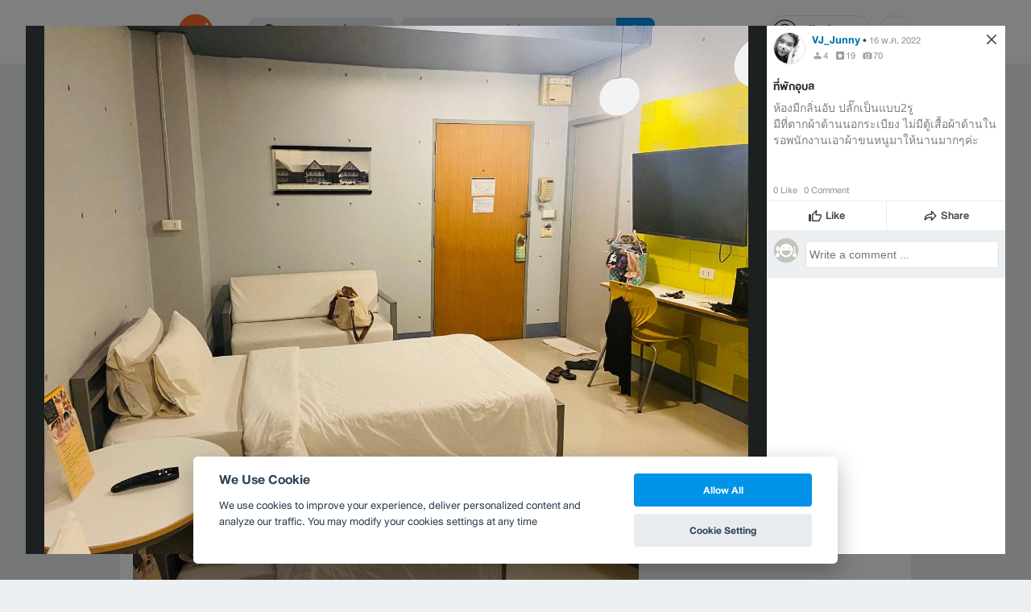

--- FILE ---
content_type: application/javascript; charset=UTF-8
request_url: https://www.wongnai.com/cdn-cgi/challenge-platform/h/b/scripts/jsd/d251aa49a8a3/main.js?
body_size: 8424
content:
window._cf_chl_opt={AKGCx8:'b'};~function(k7,dv,dX,dM,dt,dS,dG,dT,k1,k3){k7=g,function(e,d,kh,k6,k,f){for(kh={e:648,d:533,k:602,f:499,P:629,Z:582,I:608,J:518,B:482,N:490},k6=g,k=e();!![];)try{if(f=parseInt(k6(kh.e))/1*(parseInt(k6(kh.d))/2)+-parseInt(k6(kh.k))/3+-parseInt(k6(kh.f))/4+-parseInt(k6(kh.P))/5*(-parseInt(k6(kh.Z))/6)+-parseInt(k6(kh.I))/7*(-parseInt(k6(kh.J))/8)+parseInt(k6(kh.B))/9+-parseInt(k6(kh.N))/10,d===f)break;else k.push(k.shift())}catch(P){k.push(k.shift())}}(j,416561),dv=this||self,dX=dv[k7(530)],dM={},dM[k7(650)]='o',dM[k7(549)]='s',dM[k7(505)]='u',dM[k7(466)]='z',dM[k7(474)]='n',dM[k7(515)]='I',dM[k7(613)]='b',dt=dM,dv[k7(644)]=function(P,Z,I,J,kx,kU,kc,ke,B,C,z,W,R,A,i){if(kx={e:504,d:487,k:686,f:628,P:487,Z:686,I:641,J:594,B:450,N:594,C:450,n:670,z:592,b:638,W:595,l:663,R:438,A:439,m:640,i:551,K:497},kU={e:654,d:544,k:638,f:504,P:616,Z:622},kc={e:495,d:435,k:660,f:618},ke=k7,B={'hTuFr':function(K,D){return K<D},'ZRxZC':function(K,D){return D===K},'cPVJA':function(K,D){return K+D},'sbdGc':function(K,D){return K===D},'hJFlG':function(K,D){return K+D},'WgZvM':function(K,D,F){return K(D,F)},'LrxlB':function(K,D){return K+D},'yoXJJ':function(K,D,F){return K(D,F)}},B[ke(kx.e)](null,Z)||B[ke(kx.e)](void 0,Z))return J;for(C=da(Z),P[ke(kx.d)][ke(kx.k)]&&(C=C[ke(kx.f)](P[ke(kx.P)][ke(kx.Z)](Z))),C=P[ke(kx.I)][ke(kx.J)]&&P[ke(kx.B)]?P[ke(kx.I)][ke(kx.N)](new P[(ke(kx.C))](C)):function(K,ku,D){for(ku=ke,K[ku(kU.e)](),D=0;B[ku(kU.d)](D,K[ku(kU.k)]);B[ku(kU.f)](K[D],K[D+1])?K[ku(kU.P)](B[ku(kU.Z)](D,1),1):D+=1);return K}(C),z='nAsAaAb'.split('A'),z=z[ke(kx.n)][ke(kx.z)](z),W=0;W<C[ke(kx.b)];R=C[W],A=dr(P,Z,R),z(A)?(i=B[ke(kx.W)]('s',A)&&!P[ke(kx.l)](Z[R]),ke(kx.R)===B[ke(kx.A)](I,R)?B[ke(kx.m)](N,B[ke(kx.i)](I,R),A):i||B[ke(kx.K)](N,I+R,Z[R])):N(I+R,A),W++);return J;function N(K,D,kg){kg=g,Object[kg(kc.e)][kg(kc.d)][kg(kc.k)](J,D)||(J[D]=[]),J[D][kg(kc.f)](K)}},dS=k7(442)[k7(485)](';'),dG=dS[k7(670)][k7(592)](dS),dv[k7(556)]=function(k,P,w2,kd,Z,I,J,B,N){for(w2={e:607,d:638,k:511,f:467,P:665,Z:618,I:552,J:483},kd=k7,Z={'wHpJg':function(C,n){return n===C},'aRttg':function(C,n){return C(n)},'hfgXY':function(C,n){return C+n}},I=Object[kd(w2.e)](P),J=0;J<I[kd(w2.d)];J++)if(B=I[J],B==='f'&&(B='N'),k[B]){for(N=0;N<P[I[J]][kd(w2.d)];Z[kd(w2.k)](-1,k[B][kd(w2.f)](P[I[J]][N]))&&(Z[kd(w2.P)](dG,P[I[J]][N])||k[B][kd(w2.Z)](Z[kd(w2.I)]('o.',P[I[J]][N]))),N++);}else k[B]=P[I[J]][kd(w2.J)](function(C){return'o.'+C})},dT=null,k1=k0(),k3=function(fb,fz,fq,fC,fN,kl,d,k,f,P){return fb={e:448,d:489,k:540,f:569,P:475,Z:484,I:509,J:468},fz={e:479,d:572,k:510,f:485,P:574,Z:627,I:604,J:572,B:456,N:481,C:615,n:609,z:565,b:572,W:501,l:625,R:618,A:572,m:580,i:627,K:574,D:584,F:671,y:527,h:458,O:664,v:488,X:618,M:488,V:460,a:572},fq={e:580,d:672,k:638},fC={e:672,d:452,k:638,f:488,P:495,Z:435,I:660,J:435,B:588,N:618,C:646,n:479,z:643,b:615,W:577,l:685,R:618,A:588,m:480,i:531,K:618,D:580,F:572,y:575,h:522,O:564,v:655,X:618,M:495,V:435,a:660,S:546,G:573,L:540,T:479,E:588,Q:514,o:618,Y:588,c:675,U:691,x:685,s:618,H:646,j0:633,j1:684,j2:683,j3:513,j4:588,j5:447,j6:691,j7:481,j8:470,j9:460,jj:604,jg:545,je:554,ju:461,jd:561,jk:457,jw:618,jf:527},fN={e:451,d:647,k:465,f:577},kl=k7,d={'Cqcmh':function(Z,I){return I===Z},'EIHWJ':kl(fb.e),'mSYAt':kl(fb.d),'vkUOO':function(Z,I){return I==Z},'mGZwK':function(Z,I,J){return Z(I,J)},'QbJeR':function(Z,I){return I==Z},'hkBqr':function(Z,I){return Z<I},'yafyL':function(Z,I){return Z(I)},'gJyps':function(Z,I){return Z>I},'iwXPW':function(Z,I){return I|Z},'pmduo':function(Z,I){return Z(I)},'mIAtP':function(Z,I){return Z-I},'ZNEea':function(Z,I){return I|Z},'pNbOm':function(Z,I){return Z<<I},'yKJKp':function(Z,I){return I==Z},'HUZGU':function(Z,I){return Z<I},'TIpEe':function(Z,I){return I|Z},'tSDGN':function(Z,I){return Z<<I},'wszGi':function(Z,I){return I==Z},'WwAby':function(Z,I){return I===Z},'BtIUB':kl(fb.k),'OZCdU':function(Z,I){return Z<I},'WmwfW':function(Z,I){return Z|I},'hEvWW':function(Z,I){return Z<<I},'kIQPF':kl(fb.f),'zookb':kl(fb.P),'HauDF':function(Z,I){return Z<I},'KFDth':function(Z,I){return Z(I)},'CFleK':function(Z,I){return I|Z},'RvShS':function(Z,I){return Z==I},'eddmk':function(Z,I){return Z==I},'LqQzF':function(Z,I){return Z<I},'HyWMb':function(Z,I){return Z|I},'oRkLk':function(Z,I){return Z==I},'XKEfZ':function(Z,I){return Z==I},'tpUym':function(Z,I){return I|Z},'FvzCQ':function(Z,I){return I&Z},'hbJfw':kl(fb.Z),'bVfAq':function(Z,I){return Z(I)},'FhHIp':function(Z,I){return Z*I},'bNDan':function(Z,I){return Z!=I},'Qntvt':function(Z,I){return Z*I},'lvxfb':function(Z,I){return Z(I)},'kyvju':function(Z,I){return Z&I},'KynZd':function(Z,I){return Z<I},'AzoKD':function(Z,I){return I&Z},'rAQcr':function(Z,I){return I*Z},'ANqyc':function(Z,I){return Z==I},'LOZqM':function(Z,I){return Z+I}},k=String[kl(fb.I)],f={'h':function(Z,fB,kR){return fB={e:566,d:488},kR=kl,d[kR(fN.e)](d[kR(fN.d)],d[kR(fN.k)])?null:d[kR(fN.f)](null,Z)?'':f.g(Z,6,function(J,kA){return kA=kR,kA(fB.e)[kA(fB.d)](J)})},'g':function(Z,I,J,km,B,N,C,z,W,R,A,i,K,D,F,y,O,X){if(km=kl,d[km(fC.e)](null,Z))return'';for(N={},C={},z='',W=2,R=3,A=2,i=[],K=0,D=0,F=0;d[km(fC.d)](F,Z[km(fC.k)]);F+=1)if(y=Z[km(fC.f)](F),Object[km(fC.P)][km(fC.Z)][km(fC.I)](N,y)||(N[y]=R++,C[y]=!0),O=z+y,Object[km(fC.P)][km(fC.Z)][km(fC.I)](N,O))z=O;else{if(Object[km(fC.P)][km(fC.J)][km(fC.I)](C,z)){if(256>z[km(fC.B)](0)){for(B=0;B<A;K<<=1,I-1==D?(D=0,i[km(fC.N)](d[km(fC.C)](J,K)),K=0):D++,B++);for(X=z[km(fC.B)](0),B=0;d[km(fC.n)](8,B);K=d[km(fC.z)](K<<1.22,X&1),I-1==D?(D=0,i[km(fC.N)](d[km(fC.b)](J,K)),K=0):D++,X>>=1,B++);}else{for(X=1,B=0;B<A;K=X|K<<1,d[km(fC.W)](D,d[km(fC.l)](I,1))?(D=0,i[km(fC.R)](J(K)),K=0):D++,X=0,B++);for(X=z[km(fC.A)](0),B=0;16>B;K=d[km(fC.m)](d[km(fC.i)](K,1),1.58&X),D==I-1?(D=0,i[km(fC.K)](J(K)),K=0):D++,X>>=1,B++);}W--,d[km(fC.D)](0,W)&&(W=Math[km(fC.F)](2,A),A++),delete C[z]}else for(X=N[z],B=0;d[km(fC.y)](B,A);K=d[km(fC.h)](d[km(fC.O)](K,1),X&1),d[km(fC.v)](D,I-1)?(D=0,i[km(fC.X)](J(K)),K=0):D++,X>>=1,B++);z=(W--,0==W&&(W=Math[km(fC.F)](2,A),A++),N[O]=R++,String(y))}if(''!==z){if(Object[km(fC.M)][km(fC.V)][km(fC.a)](C,z)){if(d[km(fC.S)](d[km(fC.G)],km(fC.L))){if(d[km(fC.T)](256,z[km(fC.E)](0))){for(B=0;d[km(fC.Q)](B,A);K<<=1,D==I-1?(D=0,i[km(fC.o)](J(K)),K=0):D++,B++);for(X=z[km(fC.Y)](0),B=0;8>B;K=d[km(fC.c)](d[km(fC.U)](K,1),1.76&X),d[km(fC.W)](D,d[km(fC.x)](I,1))?(D=0,i[km(fC.s)](d[km(fC.H)](J,K)),K=0):D++,X>>=1,B++);}else if(d[km(fC.j0)]!==d[km(fC.j1)]){for(X=1,B=0;d[km(fC.j2)](B,A);K=X|K<<1.84,I-1==D?(D=0,i[km(fC.R)](d[km(fC.j3)](J,K)),K=0):D++,X=0,B++);for(X=z[km(fC.j4)](0),B=0;16>B;K=d[km(fC.j5)](d[km(fC.j6)](K,1),X&1),d[km(fC.j7)](D,I-1)?(D=0,i[km(fC.K)](J(K)),K=0):D++,X>>=1,B++);}else d[km(fC.j8)](i,P,Z);W--,d[km(fC.j9)](0,W)&&(W=Math[km(fC.F)](2,A),A++),delete C[z]}else return}else for(X=N[z],B=0;d[km(fC.jj)](B,A);K=d[km(fC.jg)](d[km(fC.i)](K,1),X&1),d[km(fC.je)](D,d[km(fC.x)](I,1))?(D=0,i[km(fC.s)](J(K)),K=0):D++,X>>=1,B++);W--,d[km(fC.ju)](0,W)&&A++}for(X=2,B=0;d[km(fC.y)](B,A);K=d[km(fC.jd)](d[km(fC.U)](K,1),d[km(fC.jk)](X,1)),I-1==D?(D=0,i[km(fC.jw)](J(K)),K=0):D++,X>>=1,B++);for(;;)if(K<<=1,D==I-1){i[km(fC.N)](J(K));break}else D++;return i[km(fC.jf)]('')},'j':function(Z,fn,ki){return fn={e:588},ki=kl,d[ki(fq.e)](null,Z)?'':d[ki(fq.d)]('',Z)?null:f.i(Z[ki(fq.k)],32768,function(I,kK){return kK=ki,Z[kK(fn.e)](I)})},'i':function(Z,I,J,kD,B,N,C,z,W,R,A,i,K,D,F,y,V,O,X,M){for(kD=kl,B=[],N=4,C=4,z=3,W=[],i=J(0),K=I,D=1,R=0;d[kD(fz.e)](3,R);B[R]=R,R+=1);for(F=0,y=Math[kD(fz.d)](2,2),A=1;A!=y;)for(O=d[kD(fz.k)][kD(fz.f)]('|'),X=0;!![];){switch(O[X++]){case'0':M=K&i;continue;case'1':A<<=1;continue;case'2':0==K&&(K=I,i=d[kD(fz.P)](J,D++));continue;case'3':F|=d[kD(fz.Z)](d[kD(fz.I)](0,M)?1:0,A);continue;case'4':K>>=1;continue}break}switch(F){case 0:for(F=0,y=Math[kD(fz.J)](2,8),A=1;d[kD(fz.B)](A,y);M=K&i,K>>=1,d[kD(fz.N)](0,K)&&(K=I,i=d[kD(fz.C)](J,D++)),F|=d[kD(fz.n)](0<M?1:0,A),A<<=1);V=d[kD(fz.z)](k,F);break;case 1:for(F=0,y=Math[kD(fz.b)](2,16),A=1;A!=y;M=d[kD(fz.W)](i,K),K>>=1,0==K&&(K=I,i=J(D++)),F|=(d[kD(fz.l)](0,M)?1:0)*A,A<<=1);V=k(F);break;case 2:return''}for(R=B[3]=V,W[kD(fz.R)](V);;){if(D>Z)return'';for(F=0,y=Math[kD(fz.A)](2,z),A=1;A!=y;M=i&K,K>>=1,d[kD(fz.m)](0,K)&&(K=I,i=J(D++)),F|=d[kD(fz.i)](0<M?1:0,A),A<<=1);switch(V=F){case 0:for(F=0,y=Math[kD(fz.b)](2,8),A=1;A!=y;M=i&K,K>>=1,K==0&&(K=I,i=J(D++)),F|=d[kD(fz.i)](0<M?1:0,A),A<<=1);B[C++]=d[kD(fz.K)](k,F),V=C-1,N--;break;case 1:for(F=0,y=Math[kD(fz.b)](2,16),A=1;A!=y;M=d[kD(fz.D)](i,K),K>>=1,K==0&&(K=I,i=J(D++)),F|=d[kD(fz.F)](0<M?1:0,A),A<<=1);B[C++]=k(F),V=C-1,N--;break;case 2:return W[kD(fz.y)]('')}if(d[kD(fz.h)](0,N)&&(N=Math[kD(fz.J)](2,z),z++),B[V])V=B[V];else if(C===V)V=d[kD(fz.O)](R,R[kD(fz.v)](0));else return null;W[kD(fz.X)](V),B[C++]=d[kD(fz.O)](R,V[kD(fz.M)](0)),N--,R=V,d[kD(fz.V)](0,N)&&(N=Math[kD(fz.a)](2,z),z++)}}},P={},P[kl(fb.J)]=f.h,P}(),k4();function dx(wB,kB,e,d){return wB={e:526,d:611,k:537},kB=k7,e={'PGACW':function(k,f){return k(f)}},d=dv[kB(wB.e)],Math[kB(wB.d)](+e[kB(wB.k)](atob,d.t))}function k4(ft,fM,kp,e,d,I,J,k,f,P){if(ft={e:520,d:639,k:492,f:562,P:516,Z:526,I:632,J:631,B:601,N:687,C:555,n:477,z:459,b:599,W:502,l:657,R:578,A:599,m:630,i:453,K:542,D:678,F:656,y:472,h:508,O:469,v:498,X:560,M:618,V:446,a:588,S:503,G:576,L:486,T:539,E:534,Q:618,o:535,Y:535},fM={e:525,d:630,k:562,f:535,P:692},kp=k7,e={'YuClT':kp(ft.e),'bWMvu':kp(ft.d),'pJYAp':function(Z,I){return Z<I},'AHsDg':function(Z,I){return Z==I},'vpyTd':function(Z,I){return Z-I},'acNGF':function(Z,I){return Z(I)},'myELm':function(Z,I){return Z>I},'HUZuS':function(Z,I){return Z|I},'pBiaZ':function(Z,I){return Z<<I},'WIjSP':function(Z,I){return Z&I},'ZaJWI':function(Z,I){return Z-I},'kSOGO':function(Z,I){return I!==Z},'WhmZg':function(Z){return Z()},'EQMTj':kp(ft.k),'FYbww':kp(ft.f),'GQZeG':function(Z,I){return Z===I},'OLQeb':kp(ft.P)},d=dv[kp(ft.Z)],!d)return;if(!ds()){if(e[kp(ft.I)]===kp(ft.k))return;else{if(!J[kp(ft.J)])return;B===kp(ft.d)?(I={},I[kp(ft.B)]=e[kp(ft.N)],I[kp(ft.C)]=l.r,I[kp(ft.n)]=e[kp(ft.z)],W[kp(ft.b)][kp(ft.W)](I,'*')):(J={},J[kp(ft.B)]=e[kp(ft.N)],J[kp(ft.C)]=A.r,J[kp(ft.n)]=kp(ft.l),J[kp(ft.R)]=m,R[kp(ft.A)][kp(ft.W)](J,'*'))}}if(k=![],f=function(){if(!k){if(k=!![],!ds())return;dE(function(I){k5(d,I)})}},dX[kp(ft.m)]!==e[kp(ft.i)])f();else if(dv[kp(ft.K)])dX[kp(ft.K)](kp(ft.D),f);else if(e[kp(ft.F)](e[kp(ft.y)],kp(ft.h))){for(a=0;e[kp(ft.O)](S,G);T<<=1,e[kp(ft.v)](E,e[kp(ft.X)](Q,1))?(o=0,Y[kp(ft.M)](e[kp(ft.V)](c,U)),x=0):s++,L++);for(H=j0[kp(ft.a)](0),j1=0;e[kp(ft.S)](8,j2);j4=e[kp(ft.G)](e[kp(ft.L)](j5,1),e[kp(ft.T)](j6,1)),j7==e[kp(ft.E)](j8,1)?(j9=0,jj[kp(ft.Q)](jg(je)),ju=0):jd++,jk>>=1,j3++);}else P=dX[kp(ft.o)]||function(){},dX[kp(ft.Y)]=function(kF){kF=kp,P(),e[kF(fM.e)](dX[kF(fM.d)],kF(fM.k))&&(dX[kF(fM.f)]=P,e[kF(fM.P)](f))}}function dY(){return dQ()!==null}function dL(w4,kk,f,P,Z,I,J,B){f=(w4={e:617,d:688,k:524,f:624,P:635,Z:585,I:579,J:677,B:583,N:462,C:454,n:517,z:506,b:538,W:550,l:652,R:532},kk=k7,{'ZEgUA':kk(w4.e),'vSpwT':kk(w4.d),'vFASF':function(N,C,n,z,b){return N(C,n,z,b)},'tBvZA':kk(w4.k),'BjKUf':kk(w4.f)});try{return P=dX[kk(w4.P)](f[kk(w4.Z)]),P[kk(w4.I)]=f[kk(w4.J)],P[kk(w4.B)]='-1',dX[kk(w4.N)][kk(w4.C)](P),Z=P[kk(w4.n)],I={},I=f[kk(w4.z)](pRIb1,Z,Z,'',I),I=pRIb1(Z,Z[f[kk(w4.b)]]||Z[kk(w4.W)],'n.',I),I=pRIb1(Z,P[f[kk(w4.l)]],'d.',I),dX[kk(w4.N)][kk(w4.R)](P),J={},J.r=I,J.e=null,J}catch(N){return B={},B.r={},B.e=N,B}}function dQ(we,kP,d,k,f,P,Z,I){for(we={e:581,d:682,k:523,f:485,P:474,Z:526},kP=k7,d={},d[kP(we.e)]=kP(we.d),d[kP(we.k)]=function(J,B){return J!==B},k=d,f=k[kP(we.e)][kP(we.f)]('|'),P=0;!![];){switch(f[P++]){case'0':Z=I.i;continue;case'1':if(k[kP(we.k)](typeof Z,kP(we.P))||Z<30)return null;continue;case'2':I=dv[kP(we.Z)];continue;case'3':return Z;case'4':if(!I)return null;continue}break}}function da(e,ka,kj,d){for(ka={e:628,d:607,k:642},kj=k7,d=[];null!==e;d=d[kj(ka.e)](Object[kj(ka.d)](e)),e=Object[kj(ka.k)](e));return d}function ds(wq,kN,d,k,f,P,Z){return wq={e:606,d:596,k:473,f:611,P:606,Z:636,I:596,J:473},kN=k7,d={},d[kN(wq.e)]=function(I,J){return I/J},d[kN(wq.d)]=function(I,J){return I>J},d[kN(wq.k)]=function(I,J){return I-J},k=d,f=3600,P=dx(),Z=Math[kN(wq.f)](k[kN(wq.P)](Date[kN(wq.Z)](),1e3)),k[kN(wq.I)](k[kN(wq.J)](Z,P),f)?![]:!![]}function dc(wZ,wP,kZ,e,d){if(wZ={e:649,d:669,k:559,f:443,P:690},wP={e:463,d:674,k:558,f:612,P:493},kZ=k7,e={'DUCAL':function(k,f){return k(f)},'IXqBk':kZ(wZ.e),'fFgPo':kZ(wZ.d),'tBJxF':kZ(wZ.k),'ampqD':function(k){return k()},'AUEeG':function(k,f,P){return k(f,P)},'cSotz':function(k,f){return k*f}},d=dQ(),d===null)return;dT=(dT&&clearTimeout(dT),e[kZ(wZ.f)](setTimeout,function(kI){kI=kZ,e[kI(wP.e)]!==e[kI(wP.d)]?e[kI(wP.k)](dE):e[kI(wP.f)](d,e[kI(wP.P)])},e[kZ(wZ.P)](d,1e3)))}function k0(wp,kb){return wp={e:521},kb=k7,crypto&&crypto[kb(wp.e)]?crypto[kb(wp.e)]():''}function j(fr){return fr='ANqyc,bWMvu,eddmk,XKEfZ,body,fFgPo,error on cf_chl_props,mSYAt,symbol,indexOf,qvDn,pJYAp,mGZwK,POST,OLQeb,BZZgp,number,lvHYD,RLkHY,event,ontimeout,gJyps,ZNEea,RvShS,6908778gsTjGc,map,0|4|2|3|1,split,pBiaZ,Object,charAt,FedGB,12784700EGcpRr,isJpH,qTtUU,IXqBk,AdeF3,prototype,bQVWl,yoXJJ,AHsDg,88708dqPryi,XMLHttpRequest,kyvju,postMessage,myELm,ZRxZC,undefined,vFASF,log,vmlvj,fromCharCode,hbJfw,wHpJg,sdWsd,KFDth,OZCdU,bigint,gYIbN,contentWindow,352312Avahia,href,cloudflare-invisible,randomUUID,TIpEe,BWxes,clientInformation,kSOGO,__CF$cv$params,join,LRmiB4,TYlZ6,document,pNbOm,removeChild,311334RFVpND,ZaJWI,onreadystatechange,[native code],PGACW,tBvZA,WIjSP,kWTYk,toString,addEventListener,timeout,hTuFr,HyWMb,WwAby,tREtO,random,string,navigator,LrxlB,hfgXY,Function,oRkLk,sid,rxvNi8,GnHuR,ampqD,thZCo,vpyTd,tpUym,loading,/cdn-cgi/challenge-platform/h/,tSDGN,lvxfb,40aZWCOQSgliLz6u$oR9XMjkKwG-JNT1hIsm7A2dPFexE3ftcU5pV+HDYyrbBv8qn,YDzyw,WuUuS,zqqKy,MaAfK,fmEkh,pow,BtIUB,bVfAq,HUZGU,HUZuS,vkUOO,detail,style,yKJKp,zArhS,4554222XPOPIJ,tabIndex,AzoKD,ZEgUA,EcaxT,jqyfw,charCodeAt,location,RRxxZ,AKGCx8,bind,open,from,sbdGc,rKPho,cThZD,DJOjj,parent,eIVBd,source,1428534IMNmoJ,onload,LqQzF,stringify,OjxPZ,keys,7QHIfWZ,Qntvt,errorInfoObject,floor,DUCAL,boolean,/invisible/jsd,pmduo,splice,iframe,push,JBxy9,aUjz8,catch,cPVJA,wBaKj,contentDocument,KynZd,_cf_chl_opt,FhHIp,concat,5SJiCJC,readyState,api,EQMTj,kIQPF,cSchQ,createElement,now,fBsAw,length,success,WgZvM,Array,getPrototypeOf,iwXPW,pRIb1,BFJyF,yafyL,EIHWJ,4BzbyIh,xhr-error,object,JxdyF,BjKUf,sNccn,sort,wszGi,GQZeG,error,eHzhn,/jsd/oneshot/d251aa49a8a3/0.6957872487525689:1768875155:__tB82a5_65G1PuJD_n8knbz8arqiN7B51VqHlfF0UU/,call,/b/ov1/0.6957872487525689:1768875155:__tB82a5_65G1PuJD_n8knbz8arqiN7B51VqHlfF0UU/,uxxqN,isNaN,LOZqM,aRttg,http-code:,onerror,send,HxvUw,includes,rAQcr,QbJeR,SSTpq3,tBJxF,WmwfW,pkLOA2,vSpwT,DOMContentLoaded,WMHTE,function,MGHwq,2|4|0|1|3,HauDF,zookb,mIAtP,getOwnPropertyNames,YuClT,display: none,WFxsq,cSotz,hEvWW,WhmZg,hasOwnProperty,rJRCF,jsd,d.cookie,hJFlG,status,chctx,_cf_chl_opt;JJgc4;PJAn2;kJOnV9;IWJi4;OHeaY1;DqMg0;FKmRv9;LpvFx1;cAdz2;PqBHf2;nFZCC5;ddwW5;pRIb1;rxvNi8;RrrrA2;erHi9,AUEeG,QoaIH,CnwA5,acNGF,CFleK,vtuIk,isArray,Set,Cqcmh,hkBqr,FYbww,appendChild,bEBlM,bNDan,FvzCQ'.split(','),j=function(){return fr},j()}function g(e,u,d,k){return e=e-435,d=j(),k=d[e],k}function dr(e,k,P,kr,k9,Z,I,n,l,R,A,J){Z=(kr={e:624,d:650,k:680,f:681,P:651,Z:547,I:547,J:476,B:621,N:621,C:635,n:617,z:579,b:688,W:583,l:462,R:454,A:517,m:455,i:524,K:550,D:571,F:532,y:641,h:449,O:641,v:651,X:567,M:590},k9=k7,{'bEBlM':function(B,N,C,n,z){return B(N,C,n,z)},'fmEkh':k9(kr.e),'MGHwq':k9(kr.d),'JxdyF':function(B,N){return N===B},'RLkHY':k9(kr.k),'YDzyw':function(B,N){return N==B},'RRxxZ':function(B,N,C){return B(N,C)}});try{I=k[P]}catch(B){return'i'}if(I==null)return I===void 0?'u':'x';if(Z[k9(kr.f)]==typeof I){if(Z[k9(kr.P)](k9(kr.Z),k9(kr.I)))try{if(Z[k9(kr.J)]==typeof I[k9(kr.B)])return I[k9(kr.N)](function(){}),'p'}catch(N){}else return n=I[k9(kr.C)](k9(kr.n)),n[k9(kr.z)]=k9(kr.b),n[k9(kr.W)]='-1',J[k9(kr.l)][k9(kr.R)](n),l=n[k9(kr.A)],R={},R=B(l,l,'',R),R=Z[k9(kr.m)](N,l,l[k9(kr.i)]||l[k9(kr.K)],'n.',R),R=C(l,n[Z[k9(kr.D)]],'d.',R),n[k9(kr.l)][k9(kr.F)](n),A={},A.r=R,A.e=null,A}return e[k9(kr.y)][k9(kr.h)](I)?'a':I===e[k9(kr.O)]?'D':!0===I?'T':Z[k9(kr.v)](!1,I)?'F':(J=typeof I,Z[k9(kr.X)](k9(kr.k),J)?Z[k9(kr.M)](dV,e,I)?'N':'f':dt[J]||'?')}function dU(e,wI,kJ){return wI={e:548},kJ=k7,Math[kJ(wI.e)]()<e}function dE(e,wj,w9,kw,d,k){wj={e:680,d:658,k:464},w9={e:637,d:653,k:444,f:679,P:662,Z:680,I:621,J:621},kw=k7,d={'QoaIH':function(f,P){return P===f},'WMHTE':kw(wj.e),'uxxqN':function(f,P){return f(P)},'eHzhn':function(f,P,Z){return f(P,Z)}},k=dL(),d[kw(wj.d)](dH,k.r,function(f,kf){if(kf=kw,kf(w9.e)!==kf(w9.d))d[kf(w9.k)](typeof e,d[kf(w9.f)])&&d[kf(w9.P)](e,f),dc();else if(kf(w9.Z)==typeof k[kf(w9.I)])return P[kf(w9.J)](function(){}),'p'}),k.e&&d[kw(wj.d)](k2,kw(wj.k),k.e)}function k5(f,P,fV,ky,Z,I,J,B){if(fV={e:568,d:639,k:631,f:639,P:601,Z:520,I:555,J:477,B:599,N:502,C:601,n:520,z:477,b:657,W:578},ky=k7,Z={},Z[ky(fV.e)]=ky(fV.d),I=Z,!f[ky(fV.k)])return;P===ky(fV.f)?(J={},J[ky(fV.P)]=ky(fV.Z),J[ky(fV.I)]=f.r,J[ky(fV.J)]=I[ky(fV.e)],dv[ky(fV.B)][ky(fV.N)](J,'*')):(B={},B[ky(fV.C)]=ky(fV.n),B[ky(fV.I)]=f.r,B[ky(fV.z)]=ky(fV.b),B[ky(fV.W)]=P,dv[ky(fV.B)][ky(fV.N)](B,'*'))}function dH(e,d,wD,wK,wi,wm,kC,k,f,P,Z){wD={e:649,d:563,k:659,f:526,P:507,Z:626,I:500,J:593,B:471,N:586,C:623,n:570,z:626,b:591,W:597,l:631,R:543,A:478,m:603,i:667,K:689,D:589,F:589,y:519,h:519,O:668,v:468,X:605},wK={e:598},wi={e:440,d:634,k:440,f:639,P:512,Z:557,I:666,J:440},wm={e:543},kC=k7,k={'cSchQ':function(I,J){return I<J},'sdWsd':function(I,J){return I(J)},'GnHuR':function(I,J){return I+J},'DJOjj':kC(wD.e),'EcaxT':function(I,J){return I+J},'wBaKj':function(I,J){return I+J},'MaAfK':kC(wD.d),'cThZD':kC(wD.k),'WFxsq':function(I){return I()}},f=dv[kC(wD.f)],console[kC(wD.P)](dv[kC(wD.Z)]),P=new dv[(kC(wD.I))](),P[kC(wD.J)](kC(wD.B),k[kC(wD.N)](k[kC(wD.C)](k[kC(wD.n)]+dv[kC(wD.z)][kC(wD.b)],k[kC(wD.W)]),f.r)),f[kC(wD.l)]&&(P[kC(wD.R)]=5e3,P[kC(wD.A)]=function(kn){kn=kC,d(kn(wm.e))}),P[kC(wD.m)]=function(kq){kq=kC,P[kq(wi.e)]>=200&&k[kq(wi.d)](P[kq(wi.k)],300)?d(kq(wi.f)):k[kq(wi.P)](d,k[kq(wi.Z)](kq(wi.I),P[kq(wi.J)]))},P[kC(wD.i)]=function(kz){kz=kC,d(k[kz(wK.e)])},Z={'t':k[kC(wD.K)](dx),'lhr':dX[kC(wD.D)]&&dX[kC(wD.F)][kC(wD.y)]?dX[kC(wD.F)][kC(wD.h)]:'','api':f[kC(wD.l)]?!![]:![],'c':dY(),'payload':e},P[kC(wD.O)](k3[kC(wD.v)](JSON[kC(wD.X)](Z)))}function k2(P,Z,wh,kW,I,J,B,N,C,n,z,b,W){if(wh={e:563,d:661,k:614,f:437,P:436,Z:494,I:529,J:526,B:645,N:626,C:591,n:600,z:587,b:500,W:593,l:471,R:543,A:478,m:445,i:673,K:528,D:528,F:676,y:626,h:620,O:619,v:610,X:441,M:601,V:491,a:668,S:468},kW=k7,I={'rJRCF':function(l,R){return l(R)},'BFJyF':kW(wh.e),'eIVBd':kW(wh.d),'jqyfw':kW(wh.k),'isJpH':kW(wh.f)},!I[kW(wh.P)](dU,0))return![];B=(J={},J[kW(wh.Z)]=P,J[kW(wh.I)]=Z,J);try{N=dv[kW(wh.J)],C=I[kW(wh.B)]+dv[kW(wh.N)][kW(wh.C)]+I[kW(wh.n)]+N.r+I[kW(wh.z)],n=new dv[(kW(wh.b))](),n[kW(wh.W)](kW(wh.l),C),n[kW(wh.R)]=2500,n[kW(wh.A)]=function(){},z={},z[kW(wh.m)]=dv[kW(wh.N)][kW(wh.m)],z[kW(wh.i)]=dv[kW(wh.N)][kW(wh.i)],z[kW(wh.K)]=dv[kW(wh.N)][kW(wh.D)],z[kW(wh.F)]=dv[kW(wh.y)][kW(wh.h)],z[kW(wh.O)]=k1,b=z,W={},W[kW(wh.v)]=B,W[kW(wh.X)]=b,W[kW(wh.M)]=I[kW(wh.V)],n[kW(wh.a)](k3[kW(wh.S)](W))}catch(l){}}function dV(d,k,kO,k8,f,P){return kO={e:496,d:536,k:553,f:553,P:495,Z:541,I:660,J:467,B:496},k8=k7,f={},f[k8(kO.e)]=k8(kO.d),P=f,k instanceof d[k8(kO.k)]&&0<d[k8(kO.f)][k8(kO.P)][k8(kO.Z)][k8(kO.I)](k)[k8(kO.J)](P[k8(kO.B)])}}()

--- FILE ---
content_type: application/javascript; charset=utf-8
request_url: https://fundingchoicesmessages.google.com/f/AGSKWxXbn2gfezeYagbc6fKbNLrTObkOs18krOAn9y65KqMA5l7EXwkuEl4Hw0K9KcZUduVePyVsvkRWDh4hMr8D4CGnEX0oX65qFe1y0QJ0i6B93fWRFImbkIlLxCoTciJZ0ac4qEaXuQnz7esVymETo-34IIQcNLzXqZA6KYrUweHNKHtcjDS_jBkiCR5U/_=160x600;_120x600_/sidecol_ad.://a.ads./loading_ads.
body_size: -1288
content:
window['037803b0-1ea2-491d-ae20-0e76142cf31c'] = true;